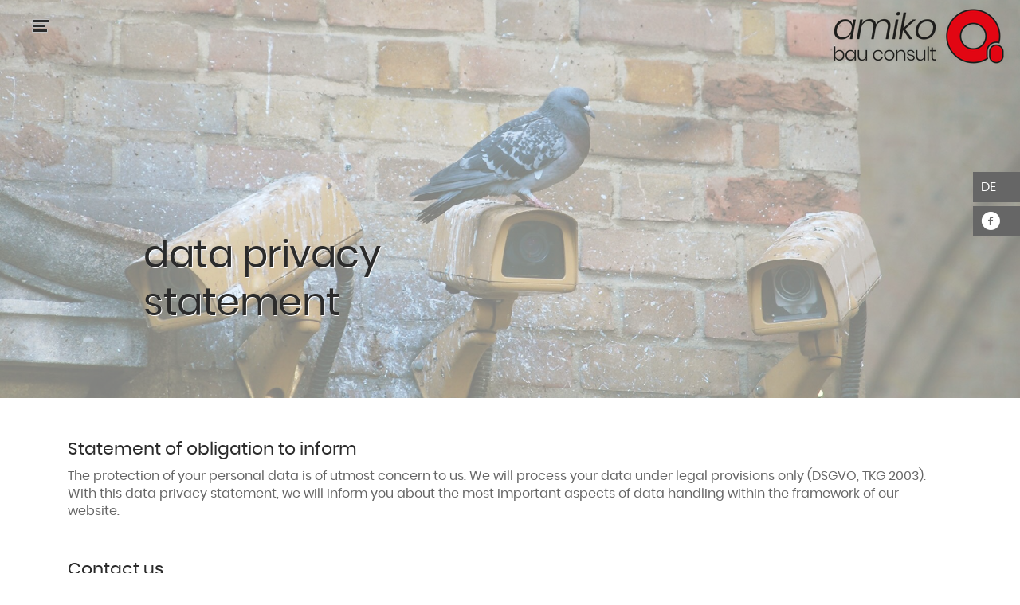

--- FILE ---
content_type: text/html; charset=UTF-8
request_url: https://amiko.at/en/data-privacy-statement
body_size: 6280
content:
<!DOCTYPE html>
<html lang="en">
<head>

      <meta charset="UTF-8">
    <title>Data privacy statement - Amiko</title>
    <base href="https://amiko.at/">

          <meta name="robots" content="index,follow">
      <meta name="description" content="For everyone, who wants to know it more precisely: explanations of obligation to inform, contact details etc can be found at this link.">
      <meta name="generator" content="Contao Open Source CMS">
    
    
    <meta name="viewport" content="width=device-width,initial-scale=1.0">
        <link rel="stylesheet" href="bundles/hypergalaktischanimate/css/animate.min.css?v=00e2f2b3"><link rel="stylesheet" href="bundles/hypergalaktischanimate/css/xl-animate.css?v=00e2f2b3"><link rel="stylesheet" href="bundles/hypergalaktischparallax/css/xl-parallax.css?v=e7c867a9"><link rel="stylesheet" href="assets/css/style.css,lib.css,styles.css,colorbox.min.css,cookiebar_default....-bd84707f.css">        <script src="assets/js/jquery.min.js,lib.js,basic.js,colorbox.min.js,cookiebar.min.js-13e4cf34.js"></script><script src="bundles/hypergalaktischparallax/js/parallax.min.js?v=e7c867a9"></script><script src="bundles/hypergalaktischparallax/js/xl-parallax.js?v=e7c867a9"></script><link rel="shortcut icon" type="image/x-icon" href="https://amiko.at/share/favicon-en.ico"><link rel="apple-touch-icon" href="https://amiko.at/share/favicon-apple-touch-icon-en.png"><link rel="alternate" hreflang="de" href="https://amiko.at/de/datenschutz">
<link rel="alternate" hreflang="x-default" href="https://amiko.at/de/datenschutz">
<link rel="alternate" hreflang="en" href="https://amiko.at/en/data-privacy-statement">

    <script>
        (function(i,s,o,g,r,a,m){i['GoogleAnalyticsObject']=r;i[r]=i[r]||function(){(i[r].q=i[r].q||[]).push(arguments)},i[r].l=1*new Date();a=s.createElement(o),m=s.getElementsByTagName(o)[0];a.async=1;a.src=g;m.parentNode.insertBefore(a,m)})(window,document,'script','https://www.google-analytics.com/analytics.js','ga');
        ga('create', 'UA-119762756-1', 'auto');
                ga('set', 'anonymizeIp', true);
                ga('send', 'pageview');
    </script>

  
</head>
<body id="top">

        
<div id="menu-button">
    <div id="nav-button">
    	<span class="nav-bar"></span> 
    	<span class="nav-bar"></span> 
    	<span class="nav-bar"></span>
    </div>
</div>

<!-- indexer::stop -->
<div class="mod_navigation block" id="navigation-main">

    <nav id="navigation-items"itemscope itemtype="http://schema.org/SiteNavigationElement">

      
      <a href="en/data-privacy-statement#skipNavigation5" class="invisible">Skip navigation</a>

      
<ul class="level_1">
        <li class="sibling first">
          <a href="en/" title="amiko bau consult - Mag. Dipl. Ing. (FH) Sascha Grujic" class="sibling first" itemprop="url">
              <span itemprop="name">Homepage</span>
          </a>
                </li>
        <li class="submenu sibling">
          <a href="de/unternehmen/%C3%BCber-uns" title="company" class="submenu sibling" aria-haspopup="true" itemprop="url">
              <span itemprop="name">company</span>
          </a>
          
<ul class="level_2">
        <li class="first">
          <a href="en/company/about-us" title="About us" class="first" itemprop="url">
              <span itemprop="name">about us</span>
          </a>
                </li>
        <li class="last">
          <a href="en/company/team" title="Team" class="last" itemprop="url">
              <span itemprop="name">team</span>
          </a>
                </li>
  </ul>
      </li>
        <li class="submenu sibling">
          <a href="en/services" title="Our services" class="submenu sibling" aria-haspopup="true" itemprop="url">
              <span itemprop="name">services</span>
          </a>
          
<ul class="level_2">
        <li class="first">
          <a href="en/services/planning-of-structural-framework" title="You may count on our support." class="first" itemprop="url">
              <span itemprop="name">planning of structural framework</span>
          </a>
                </li>
        <li>
          <a href="en/services/bridge-construction" title="Like a bridge over troubled water" itemprop="url">
              <span itemprop="name">bridge construction</span>
          </a>
                </li>
        <li>
          <a href="en/services/infrastructure-planning" title="Underground engineering on highest level" itemprop="url">
              <span itemprop="name">infrastructure planning</span>
          </a>
                </li>
        <li>
          <a href="en/services/renovation-monument-preservation" title="Meeting of generations" itemprop="url">
              <span itemprop="name">renovation - monument preservation</span>
          </a>
                </li>
        <li>
          <a href="en/services/project-management" title="It&apos;s a kind of magic" itemprop="url">
              <span itemprop="name">project management</span>
          </a>
                </li>
        <li>
          <a href="en/services/expertise" title="To render an expert opinion" itemprop="url">
              <span itemprop="name">expertise</span>
          </a>
                </li>
        <li>
          <a href="en/services/tunnel-construction" title="The light at the end of the tunnel" itemprop="url">
              <span itemprop="name">tunnel construction</span>
          </a>
                </li>
        <li class="last">
          <a href="en/services/inspections-with-drones" title="Inspektionen via Drohne" class="last" itemprop="url">
              <span itemprop="name">Inspections with drones</span>
          </a>
                </li>
  </ul>
      </li>
        <li class="sibling">
          <a href="en/news" title="Any news?" class="sibling" itemprop="url">
              <span itemprop="name">news</span>
          </a>
                </li>
        <li class="sibling">
          <a href="en/references" title="references" class="sibling" itemprop="url">
              <span itemprop="name">references</span>
          </a>
                </li>
        <li class="sibling">
          <a href="en/career/job-offers" title="Karriere" class="sibling" itemprop="url">
              <span itemprop="name">career</span>
          </a>
                </li>
        <li class="sibling last">
          <a href="en/contact" title="Contact" class="sibling last" itemprop="url">
              <span itemprop="name">contact</span>
          </a>
                </li>
  </ul>

      <a id="skipNavigation5" class="invisible">&nbsp;</a>

    </nav>

    <div class="mod_quoteListRnd block">

            <div class="quote-list">
                    <div class="quote-item text-primary">
                <p class="mb-1">If there is any one secret of success, it lies in the ability to get the other person's point of view and see things from that person's angle as well as from your own.</p>
                <p class="mb-0"><em>Henry Ford</em></p>
            </div>
                    <div class="quote-item text-primary d-none">
                <p class="mb-1">Success is a law of the series, and failures are in between results. Who continues can not avoid to be successful one day.</p>
                <p class="mb-0"><em>Thomas Alva Edison</em></p>
            </div>
                    <div class="quote-item text-primary d-none">
                <p class="mb-1">I don’t sell future for instant success.</p>
                <p class="mb-0"><em>Werner von Siemens</em></p>
            </div>
                    <div class="quote-item text-primary d-none">
                <p class="mb-1">The slowest person, who dosen’t lose sight of his goal, will still be faster as the one straying around with no aim.</p>
                <p class="mb-0"><em>Gotthold Ephraim Lessing</em></p>
            </div>
                    <div class="quote-item text-primary d-none">
                <p class="mb-1">Simplicity is the ultimate sophistication.</p>
                <p class="mb-0"><em>Leonardo da Vinci</em></p>
            </div>
                    <div class="quote-item text-primary d-none">
                <p class="mb-1">A wise man doesn’t make all mistakes himself. He gives others a chance too.</p>
                <p class="mb-0"><em>Winston Churchhill</em></p>
            </div>
                    <div class="quote-item text-primary d-none">
                <p class="mb-1">With small blows you also fall big trees.</p>
                <p class="mb-0"><em>Benjamin Franklin</em></p>
            </div>
                    <div class="quote-item text-primary d-none">
                <p class="mb-1">If an engineer has not had some failures, it is merely evidence that his practice has not been sufficiently extensive.</p>
                <p class="mb-0"><em>Benjamin Baker</em></p>
            </div>
                    <div class="quote-item text-primary d-none">
                <p class="mb-1">The key to success is not information. It's people.</p>
                <p class="mb-0"><em>Lee Iacocca</em></p>
            </div>
                    <div class="quote-item text-primary d-none">
                <p class="mb-1">You have to work together with the right people, esteem and motivate them. Lasting success is only possible in a team.</p>
                <p class="mb-0"><em>Klaus Steilmann</em></p>
            </div>
                </div>
    </div>

</div>
<div id="navigation-overlay"></div>
<!-- indexer::continue -->

<div id="navigation-right">

  
<!-- indexer::stop -->
<nav class="mod_changelanguage block">

  
  
<ul class="level_1">
        <li class="lang-de">
          <a href="https://amiko.at/de/datenschutz" title="Datenschutzerklärung" class="lang-de" itemprop="url">
              <span itemprop="name">DE</span>
          </a>
                </li>
  </ul>

</nav>
<!-- indexer::continue -->
  
  <a href="https://www.facebook.com/amikobauconsult/" target="_blank" rel="noopener noreferrer" title="Facebook"><i class="icon-facebook-with-circle"></i></a>
  <!--<a href="#" target="_blank" title="Xing"><i class="icon-xing-with-circle"></i></a>-->

</div>
    <div id="wrapper">

                        <header id="header">
            <div class="inside">
              

<div class="ce_hyperlink block" id="logo">

        
  
      <figure class="image_container">
            <a href="en/" title="Amiko" class="hyperlink_img">

<img src="assets/images/5/logo-5691412d.png" srcset="assets/images/5/logo-5691412d.png 1x, assets/images/2/logo-4f379de9.png 1.5x" width="214" height="70" alt="">

</a>
                </figure>
  

</div>
  
            </div>
          </header>
              
      
              <div id="container">

                      <main id="main">
              <div class="inside">
                
    <div class="xl-parallax" data-parallax="scroll" data-image-src="assets/images/e/camera-712122-b08a6a49.jpg">
    <div class="mod_article header opacity-50 block" id="article-225">

        <!-- add an additional div to maintain the container layout -->
      <div class="article-inside container">

          
                    <div class="ce_bs_gridStart row">
    <div class="col-md-7 offset-md-1 col-lg-6">
<div class="xl-animate" data-effect="fadeInUp">
<h1 class="ce_headline h1 text-black">
  data privacy statement</h1>
</div>    </div>
</div>
          
          
      </div>
    </div>
  </div>

  <div class="mod_article article-white block" id="article-226">
    <!-- add an additional div to maintain the container layout -->
    <div class="article-inside container">
      
            
<div class="ce_text block">

        
  
      <h4>Statement of obligation to inform</h4>
<p>The protection of your personal data is of utmost concern to us. We will process your data under legal provisions only (DSGVO, TKG 2003). With this data privacy statement, we will inform you about the most important aspects of data handling within the framework of our website.</p>
<h4>Contact us</h4>
<p>If you get into contact with us via form on the website or via e-mail, your stated data will be stored in order to process the request and in case of follow-up questions for six months. The data will not be disclosed by us without your agreement.</p>
<h4>Cookies</h4>
<p>Our website uses so called cookies. These are small text files, which will be stored on your end device by using the browser. They do not cause any harm.</p>
<p>We use cookies to create user-optimised supplies. Some cookies stay on your end device until you delete them. They enable us to recognise your browser when you visit us next.</p>
<p>If you do not agree to this, you can set up your browser in a way to be informed about the saving of cookies and that you allow them in individual cases only.</p>
<p>The deactivation of cookies may reduce the functionality of our website.</p>
<h4>Web-analysis</h4>
<p>Our website uses functions of the web-analysis service Google Analytics von Google Inc., 1600 Amphitheatre Parkway, Mountain View, CA 94043, USA. Therefore web-analysis data will be transferred to a non-European third-party country (USA). For that purpose cookies are used, which allow an analysis of your utilisation of the website. The hereby created information will be transferred to the provider’s server and saved on it. Your IP-address will be recorded but immediately pseudonymised. This will only allow a rough localisation. You can avoid this by setting up your browser in a way that it will not save any cookies.</p>
<p>The relationship to the web-analysis provider is based on a resolution of adequacy of the European Commission, i.e. in case of the USA “privacy shield”. The data is processed on the basis of legal terms according to § 96 (2) TKG and the article of the DSGVO. Our concern in the context of the DSGVO (legitimate interest) is the improvement of our supply and our web presentation. As the privacy of our users is important to us, the user data will be pseudonymised. The user data will be saved for 18 months.</p>
<h4>Your rights</h4>
<p class="mb-4">Basically, you have the right of information, correction, deletion, limitation, data transfer, repeal and objection. If you think that processing your data infringes on the data privacy laws or your data privacy right has been infringed in any way, you can lodge a complaint with the supervisory authority. In Austria this is the data protection authority.</p>
<p class="mb-2">&nbsp;</p>  
  
  

</div>
<div class="ce_bs_gridStart row">
    <div class="col-md-7">

<div class="ce_text block">

        
  
      <h4>You can reach us at:</h4>
<p><strong>Amiko Bau Consult</strong><br>Zürcherstraße 48<br>6700 Bludenz<br>Austria</p>
<p>Tel.: +43 (0) 5552 20535<br>Email: <a title="&#111;&#x66;&#102;&#x69;&#99;&#x65;&#64;&#x61;&#109;&#x69;&#107;&#x6F;&#46;&#x61;&#116;" href="&#109;&#97;&#105;&#108;&#116;&#111;&#58;&#111;&#x66;&#102;&#x69;&#99;&#x65;&#64;&#x61;&#109;&#x69;&#107;&#x6F;&#46;&#x61;&#116;">&#111;&#x66;&#102;&#x69;&#99;&#x65;&#64;&#x61;&#109;&#x69;&#107;&#x6F;&#46;&#x61;&#116;</a></p>
<p>&nbsp;</p>
<p class="small">Stand: Oktober 2018</p>  
  
  

</div>
    </div>
        <div class="ce_bs_gridSeparator col-md-5">

<div class="ce_image block">

        
  
  
<figure class="image_container">
  
  
  <picture>
          <source srcset="assets/images/0/poster-1568247_1920-ea0aba4a.jpg 1x, assets/images/4/poster-1568247_1920-603145a9.jpg 1.5x" media="(max-width: 767px)" width="510" height="340">
          <source srcset="assets/images/5/poster-1568247_1920-e81d6ab9.jpg 1x, assets/images/0/poster-1568247_1920-c091e4c6.jpg 1.5x" media="(max-width: 1199px)" width="450" height="300">
    
<img src="assets/images/5/poster-1568247_1920-f2b6ab13.jpg" srcset="assets/images/5/poster-1568247_1920-f2b6ab13.jpg 1x, assets/images/8/poster-1568247_1920-c9c38d4a.jpg 1.5x" width="540" height="360" alt="" loading="lazy">

  </picture>

  
  </figure>



</div>
    </div>
</div>
      
          </div>
  </div>
              </div>
                          </main>
          
                                
                                
        </div>
      
      
                        <footer id="footer">
            <div class="inside">
              

<div id="footer-top" class="container">
<h4 class="ce_headline">
  amiko bau consult</h4>
<div class="ce_bs_gridStart row">
    <div class="col-sm-6 col-md-4">

<div class="ce_text block">

        
  
      <p>Zürcherstraße 48<br>6700 Bludenz</p>
<p>Tel.: +43 (0) 5552 20535<br>E-Mail: <a href="&#109;&#97;&#105;&#108;&#116;&#111;&#58;&#111;&#x66;&#102;&#x69;&#99;&#x65;&#64;&#x61;&#109;&#x69;&#107;&#x6F;&#46;&#x61;&#116;">&#111;&#x66;&#102;&#x69;&#99;&#x65;&#64;&#x61;&#109;&#x69;&#107;&#x6F;&#46;&#x61;&#116;</a></p>  
  
  

</div>
    </div>
        <div class="ce_bs_gridSeparator col-sm-6 col-md-4">

<div class="ce_text block">

        
  
      <ul>
<li><a title="about us" href="en/company/about-us">about us</a></li>
<li><a title="team" href="en/company/team">team</a></li>
<li><a title="references" href="en/references">references</a></li>
<li><a title="news" href="en/news">news</a></li>
</ul>  
  
  

</div>
    </div>
        <div class="ce_bs_gridSeparator col-sm-6 col-md-4">

<div class="ce_text block">

        
  
      <ul>
<li><a title="contact" href="en/contact">contact</a></li>
<li><a title="imprint" href="en/imprint">imprint</a></li>
<li><a title="data protection" href="en/data-privacy-statement">data protection</a></li>
<li><a title="general terms and conditions" href="en/general-terms-and-conditions">general terms and conditions</a></li>
</ul>  
  
  

</div>
    </div>
</div>

</div>
<div id="footer-bottom"><div class="container">
	<p class="small mb-0">copyright 2026 - amiko bau consult</p>
</div></div>  
            </div>
          </footer>
              
    </div>

      
  <script>
  jQuery(function($) {
    $('a[data-lightbox]').map(function() {
      $(this).colorbox({
        // Put custom options here
        loop: true,
        rel: $(this).attr('data-lightbox'),
        /*maxWidth: '95%',
        maxHeight: '95%'*/
        maxWidth: '100%',
        maxHeight: '95%',
        width: '100%',
        opacity: 1,
        //height: '100%'
        current: ($('html').attr('lang') === 'de') ? "Bild {current} von {total}" : "image {current} of {total}",
        title: $(this).attr('title'),
        fixed: true
      });
    });
  });
</script>
<script src="bundles/hypergalaktischanimate/js/viewportchecker.min.js"></script><script src="bundles/hypergalaktischanimate/js/animations.js"></script>  <script type="application/ld+json">
{
    "@context": "https:\/\/schema.org",
    "@graph": [
        {
            "@type": "WebPage"
        },
        {
            "@id": "#\/schema\/image\/b43c63c5-255f-11e9-8ed5-466a41096af7",
            "@type": "ImageObject",
            "contentUrl": "\/assets\/images\/5\/poster-1568247_1920-f2b6ab13.jpg"
        }
    ]
}
</script>
<script type="application/ld+json">
{
    "@context": "https:\/\/schema.contao.org",
    "@graph": [
        {
            "@type": "Page",
            "fePreview": false,
            "groups": [],
            "noSearch": false,
            "pageId": 86,
            "protected": false,
            "title": "Data privacy statement"
        }
    ]
}
</script><!-- indexer::stop -->
<div  class="contao-cookiebar cc-wrap cookiebar_default cc-top" role="complementary" aria-describedby="cookiebar-desc" data-nosnippet>
    <div class="cc-inner" aria-live="assertive" role="alert">
        <div id="cookiebar-desc" class="cc-head">
                            <h3>🍪 Cookie settings</h3>
<p>This website uses cookies to enable certain functions and to improve the website experience.</p>                    </div>

        <div class="cc-groups">
                                                <div class="cc-group">
                                                    <input type="checkbox" name="group[]" id="g5" value="5" data-toggle-cookies disabled checked>
                                                <label for="g5" class="group">Essential</label>
                        <button class="cc-detail-btn cc-focus" data-toggle-group aria-expanded="false" aria-controls="cg5">
                            <span>Show details<span class="cc-invisible"> for Essential</span></span>
                            <span>Hide details<span class="cc-invisible"> for Essential</span></span>
                        </button>
                        <div id="cg5" class="cc-cookies toggle-group">
                                                                                        <div class="cc-cookie">
                                    <input type="checkbox" name="cookie[]" id="c9" value="9" disabled checked>
                                    <label for="c9" class="cookie">Contao HTTPS CSRF Token</label>
                                    <p>Protects against cross-site request forgery attacks.</p>                                                                            <div class="cc-cookie-info">
                                                                                                                                        <div><span>Retention period:</span> This cookie will only remain for the current browser session.</div>
                                                                                                                                </div>
                                                                                                        </div>
                                                            <div class="cc-cookie">
                                    <input type="checkbox" name="cookie[]" id="c10" value="10" disabled checked>
                                    <label for="c10" class="cookie">PHP SESSION ID</label>
                                    <p>Saves the current PHP session.</p>                                                                            <div class="cc-cookie-info">
                                                                                                                                        <div><span>Retention period:</span> This cookie will only remain for the current browser session.</div>
                                                                                                                                </div>
                                                                                                        </div>
                                                    </div>
                    </div>
                                    <div class="cc-group">
                                                    <input type="checkbox" name="group[]" id="g6" value="6" data-toggle-cookies>
                                                <label for="g6" class="group">Analytics</label>
                        <button class="cc-detail-btn cc-focus" data-toggle-group aria-expanded="false" aria-controls="cg6">
                            <span>Show details<span class="cc-invisible"> for Analytics</span></span>
                            <span>Hide details<span class="cc-invisible"> for Analytics</span></span>
                        </button>
                        <div id="cg6" class="cc-cookies toggle-group">
                                                                                        <div class="cc-cookie">
                                    <input type="checkbox" name="cookie[]" id="c11" value="11">
                                    <label for="c11" class="cookie">Google Analytics</label>
                                    <p>Cookie from Google for website analysis. Generates statistical data about how the visitor uses the website.</p>                                                                                                        </div>
                                                    </div>
                    </div>
                                    </div>

        <div class="cc-footer highlight">
                            <button class="cc-btn cc-focus save" data-save>Save selection</button>
                <button class="cc-btn cc-focus success" data-accept-all>Accept all</button>
                    </div>

        <div class="cc-info">
                                                                <a class="cc-focus" href="https://amiko.at/en/imprint">imprint</a>
                                    <a class="cc-focus" href="https://amiko.at/en/data-privacy-statement">Data privacy statement</a>
                                    </div>
    </div>
</div>
<!-- indexer::continue -->
<script>var cookiebar = new ContaoCookiebar({configId:3,pageId:49,hideOnInit:0,blocking:0,focusTrap:1,version:1,lifetime:63072000,consentLog:0,token:'ccb_contao_token',doNotTrack:0,currentPageId:86,excludedPageIds:[85,86],cookies:{"11":{"id":11,"type":"googleAnalytics","checked":false,"token":["_ga","_gat_gtag_G_VL8SWMLCDG","_gid"],"resources":[{"src":"https:\/\/www.googletagmanager.com\/gtag\/js?id=G-VL8SWMLCDG","flags":["async"],"mode":1}],"priority":0,"scripts":[{"script":"window.dataLayer=window.dataLayer||[];function gtag(){dataLayer.push(arguments)} gtag('js',new Date());gtag('config','G-VL8SWMLCDG')","position":3,"mode":1},{"script":"try{ let keys = []; Object.keys(window.google_tag_manager).forEach((key) => { if(key.indexOf('G-') === 0 || key.indexOf('GTM-') === 0){ window['ga-disable-' + key] = true; } }); }catch (e) {}","position":3,"mode":2}]}},configs:[],texts:{acceptAndDisplay:'Accept and show'}});</script></body>
</html>

--- FILE ---
content_type: text/css
request_url: https://amiko.at/bundles/hypergalaktischanimate/css/xl-animate.css?v=00e2f2b3
body_size: -70
content:
.xl-animate {
    visibility: hidden;
}


--- FILE ---
content_type: application/javascript
request_url: https://amiko.at/bundles/hypergalaktischanimate/js/animations.js
body_size: 122
content:
function xlAnimations() {
    $('.xl-animate').each(function () {
        if ($(this).hasClass("animated-visible")) {
            var effect = "animated " + $(this).data("effect");
            var delay = $(this).data("delay");
            if (delay > 0) {
                $(this).delay(delay).queue(function () {
                    $(this).css('visibility', 'visible').addClass(effect);
                });
            } else {
                $(this).css('visibility', 'visible').addClass(effect);
            }
        }
    });
}
$(document).ready(function () {
    $('.xl-animate').viewportChecker({
        classToAdd: 'animated-visible'
    });

    xlAnimations();
});

$(window).scroll(function () {
    xlAnimations();
});
